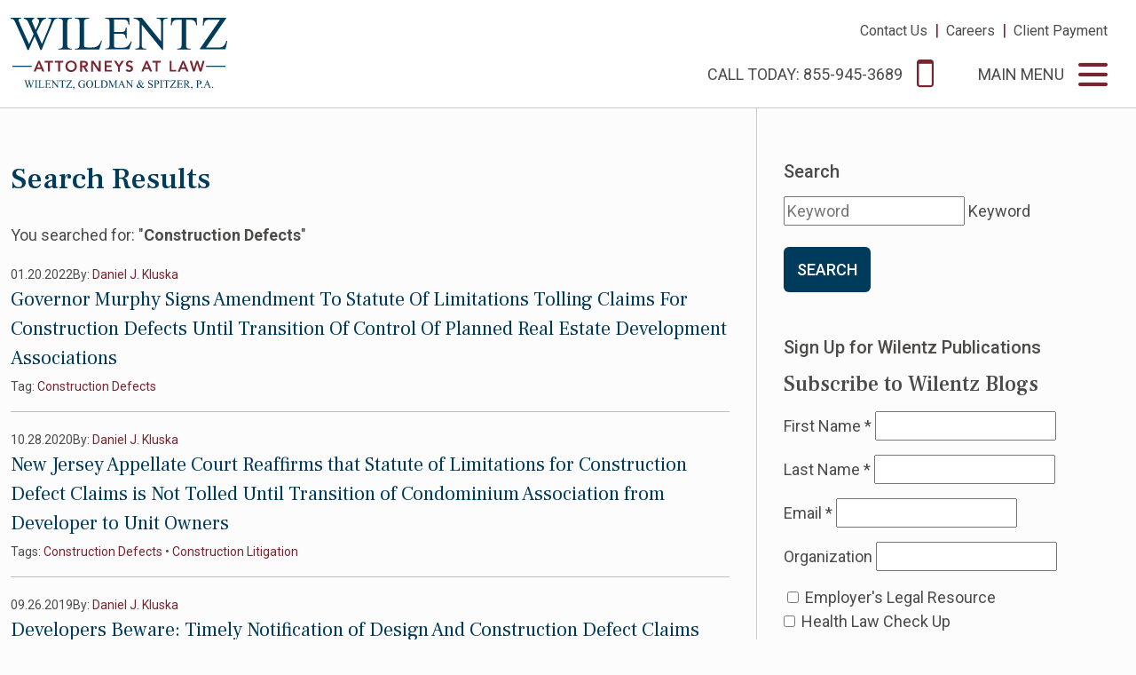

--- FILE ---
content_type: text/html; charset=UTF-8
request_url: https://www.wilentz.com/blog/search-results?tag=Construction+Defects
body_size: 8263
content:
<!DOCTYPE HTML>
<html lang="en">
<head>
<meta charset="utf-8">
<meta http-equiv="X-UA-Compatible" content="IE=Edge" />
<meta name="viewport" content="width=device-width, initial-scale=1" />
<title>Search Results | Wilentz, Goldman & Spitzer, P.A.</title>
<meta name="description" content="Wilentz, Goldman &amp; Spitzer is one of New Jersey&#039;s largest and most established law firms. Our lawyers proudly serve our clients in nearly every aspect of law." />
<link rel="canonical" href="https://www.wilentz.com/blog/search-results" />
<script src="https://ajax.googleapis.com/ajax/libs/jquery/3.7.1/jquery.min.js" nonce=""></script>
<script src="https://ajax.googleapis.com/ajax/libs/jqueryui/1.13.2/jquery-ui.min.js" nonce=""></script>
<link href="https://fonts.googleapis.com/css2?family=Frank+Ruhl+Libre:wght@400;500&family=Roboto:wght@300;400;500;700&display=swap" rel="stylesheet">
<link href="/assets/css/style.css?v=20250410" rel="stylesheet" />
<!-- Global site tag (gtag.js) - Google Ads: 787657323 -->
<script async src="https://www.googletagmanager.com/gtag/js?id=AW-787657323" nonce=""></script>
<script nonce="">
window.dataLayer = window.dataLayer || [];
function gtag(){dataLayer.push(arguments);}
gtag('js', new Date());
gtag('config', 'AW-787657323');
gtag('config', 'G-CN0HNKN95Y');
</script>
<script nonce="">
window.addEventListener('load',function(){
jQuery('a:contains("Schedule a Consultation")').click(function(){
gtag('event', 'conversion', {'send_to': 'AW-787657323/dYXTCJnR9LcBEOvkyvcC'});
});
jQuery('[href="tel:855-945-3689"]').click(function(){
gtag('event', 'conversion', {'send_to': 'AW-787657323/768FCJ252rcBEOvkyvcC'});
});
});
</script>
<link rel="shortcut icon" href="/favicon.ico">
<link rel="apple-touch-icon" sizes="180x180" href="https://static.wilentz.com/images/favicons/apple-touch-icon.png">
<link rel="icon" type="image/png" sizes="32x32" href="https://static.wilentz.com/images/favicons/favicon-32x32.png">
<link rel="icon" type="image/png" sizes="16x16" href="https://static.wilentz.com/images/favicons/favicon-16x16.png">
<link rel="manifest" href="https://static.wilentz.com/images/favicons/site.webmanifest">
<link rel="mask-icon" href="https://static.wilentz.com/images/favicons/safari-pinned-tab.svg" color="#003b5c">
<meta name="msvalidate.01" content="5B6F3CE1BFAB8280EAB7AA31A0CD0C9A" />
<meta name="msapplication-TileColor" content="#2b5797">
<meta name="msapplication-config" content="https://static.wilentz.com/images/favicons/browserconfig.xml">
<meta name="theme-color" content="#ffffff">
<meta property="og:url" content="https://www.wilentz.com/blog/search-results" />
<meta property="og:title" content="Search Results | Wilentz, Goldman & Spitzer, P.A." />
<meta property="og:description" content="Wilentz, Goldman &amp; Spitzer is one of New Jersey&#039;s largest and most established law firms. Our lawyers proudly serve our clients in nearly every aspect of law." />
<meta property="og:image" content="https://www.wilentz.com/images/og-logo.jpg" />
<script type='application/ld+json' nonce="">{"@context":"http:\/\/schema.org","@type":"WebSite","@id":"#website","url":"https:\/\/www.wilentz.com\/","name":"Wilentz, Goldman & Spitzer, P.A.","potentialAction":{"@type":"SearchAction","target":"https:\/\/www.wilentz.com\/?s={search_term_string}","query-input":"required name=search_term_string"}}</script>
<script type="application/ld+json" nonce="">
{
"@context": "http://schema.org/",
"@type": [
"Organization",
"LocalBusiness",
"LegalService"
],
"name": "Wilentz, Goldman & Spitzer, P.A.",
"alternateName": "Wilentz",
"logo": "https://www.wilentz.com/images/logo-2023.svg",
"url": "https://www.wilentz.com",
"openingHours": "Mo,Tu,We,Th,Fr,Sa,Su 09:00-17:00",
"image": "https://www.wilentz.com/images/logo.svg",
"address": {
"@type": "PostalAddress",
"addressLocality": "Woodbridge",
"addressRegion": "NJ",
"postalCode": "07095-0958",
"streetAddress": "90 Woodbridge Center Drive, Suite 900, Box 10 "
},
"hasMap": "https://www.google.com/maps/place/Wilentz,+Goldman+%26+Spitzer,+P.A./@40.5517927,-74.2998686,15z/data=!4m5!3m4!1s0x0:0x1dfed17a7ff7968b!8m2!3d40.5517927!4d-74.2998686",
"geo": {
"@type": "GeoCoordinates",
"latitude": "40.5517951",
"longitude": "-74.29981279999998"
},
"telephone": "855.945.3689",
"priceRange": "$$$",
"contactPoint": [{
"@type": "ContactPoint",
"telephone": "855.945.3689",
"contactType": "customer service"
}],
"mainEntityOfPage": {
"@type": "WebPage",
"@id": "www.wilentz.com"
},
"email": "contact@wilentz.com",
"description": "Wilentz Goldman & Spitzer is one of New Jersey's largest and most established law firms. Our lawyers proudly serve our clients in nearly every aspect of law.",
"sameAs": ["https://www.linkedin.com/company/57256/","https://www.facebook.com/WilentzLaw","https://twitter.com/WilentzLaw/","https://www.youtube.com/user/WGSFIRM","https://www.instagram.com/wilentzgoldmanspitzer/"]
}
</script>
<script type="application/ld+json" nonce="">
{
"@type": "BreadcrumbList",
"itemListElement": [{
"@type": "ListItem",
"position": 1,
"item": {
"@id": "https://www.wilentz.com/blog",
"name": "Blog and Alerts"
}
},{
"@type": "ListItem",
"position": 2,
"item": {
"@id": "https://www.wilentz.com/blog/search-results",
"name": "Search Results"
}
}]
}
</script>
</head>
<body>
<header class="fixed-top">
<div class="container-xxl">
<div class="row">
<div class="col-5">
<a href="/" class="navbar-brand"><img src="/images/layout/logo.svg" class="img-fluid"></a>
</div>
<div class="col-7 pe-adj">
<div class="tert-nav-container d-none d-md-block"><a href="/offices" class="tert">Contact Us</a> &nbsp;|&nbsp; <a href="/careers" class="tert">Careers</a>  &nbsp;|&nbsp; <a href="https://app.lawpaylink.com/home/payment/#/paymentPage/473f6ecc-48e6-4bb9-b299-01c6d94a0434" class="tert" target="_blank">Client Payment</a></div>
<div class="top-nav-container">
<a href="tel:855-945-3689" onclick="gtag('event','Call',{'event_category':'Main Phone','event_label':'Search Results'});" class="nav-top"><span class="nav-label d-none d-md-inline">Call Today: 855-945-3689</span><span class="nav-label d-md-none">Call</span> <span class="icon-phone"></span></a>
<button class="nav-top" id="toggler" type="button" data-bs-toggle="offcanvas" data-bs-target="#main-nav" aria-controls="main-nav">
<span class="nav-label d-none d-md-inline">Main Menu</span><span class="nav-label d-md-none">Menu</span> <span class="icon-bars"></span>
</button>
</div>
</div>
</div>
</div>
</header>
<div class="offcanvas offcanvas-end" tabindex="-1" id="main-nav" aria-labelledby="mnavLabel"><!-- do not put this inside the header element -->
<div class="offcanvas-header justify-content-end">
<button type="button" class="text-btn closer" data-bs-dismiss="offcanvas" aria-label="Close">
<span class="icon-close"></span>
</button>
</div>
<ul id="first" class="first-level">
<li><a href="#ocabout" data-bs-toggle="collapse" aria-expanded="false" class="nav-main subs collapsed">About</a>
<ul id="ocabout" class="collapse oc-second" data-bs-parent="#first">
<li><a href="/about/index" class="nav-sub">Overview</a></li>
<li><a href="/about/equal-opportunity" class="nav-sub">Equal Opportunity</a></li>
<li><a href="/about/history" class="nav-sub">History</a></li>
<li><a href="/about/news" class="nav-sub">News</a></li>
</ul>
</li>
<li><a href="/attorneys" class="nav-main">Attorneys</a>
</li>
<li><a href="/business" class="nav-main">Business Services</a>
</li>
<li><a href="/personal" class="nav-main">Personal Services</a>
</li>
<li><a href="#ocblog" data-bs-toggle="collapse" aria-expanded="false" class="nav-main subs collapsed">Blog and Alerts</a>
<ul id="ocblog" class="collapse oc-second" data-bs-parent="#first">
<li><a href="/blog/index" class="nav-sub">Recent Posts</a></li>
<li><a href="/blog/employment" class="nav-sub">Employer's Resource</a></li>
<li><a href="/blog/construction-law" class="nav-sub">Construction Law</a></li>
<li><a href="/blog/family-law" class="nav-sub">Family Law</a></li>
<li><a href="/blog/criminal-law" class="nav-sub">Criminal Law</a></li>
<li><a href="/blog/drug-and-device-injury" class="nav-sub">Drugs and Devices</a></li>
<li><a href="/blog/health-law" class="nav-sub">Health Law</a></li>
<li><a href="/blog/pharmacy-law" class="nav-sub">Pharmacy Law</a></li>
</ul>
</li>
<li><a href="/offices" class="nav-main">Contact Us</a>
</li>
<li><a href="/careers">Careers</a></li>
<li><a href="https://app.lawpaylink.com/home/payment/#/paymentPage/473f6ecc-48e6-4bb9-b299-01c6d94a0434" target="_blank">Client Payment</a></li>
<li>
<form class="main-search" method="get" action="/search-results">
<input type="text" id="search-query" class="search-query" name="query" title="Search Query" placeholder="Search" /><button type="submit" class="btn-srch"><span class="icon-search"></span></button>
</form>
</li>
</ul>
</div><style nonce="">
.search-signup p.eui-Groups {display:block !important;}
.search-signup input[type="checkbox"] {
margin-right: 6px;
display: inline-block;
}
.search-signup p.eui-Groups label {display:none;}
</style>
<main>
<div class="container-xxl">
<div class="row"><div class="col-md-8 border-end pt-8 pe-6 pb-7">
<h1 class="mb-6">Search Results</h1>
<p>You searched for: "<strong>Construction Defects</strong>"</p>
<ul class="blog-listing">
<li><span class="date">01.20.2022</span><span class="author d-inline">By:
<a href="/attorneys/daniel-j-kluska">Daniel J. Kluska</a></span>
<a href="/blog/construction-law/2022-01-20-governor-murphy-signs-amendment-to-statute-of-limitations-tolling-claims-for-construction-defects-until-transition-of-control-of-planned-real-estate-development-associations" class="title d-block">Governor Murphy Signs Amendment To Statute Of Limitations Tolling Claims For Construction Defects Until Transition Of Control Of Planned Real Estate Development Associations</a>
<span class="tags">Tag: <a href="/blog/search-results?tag=Construction+Defects">Construction Defects</a></span>
</li>
<li><span class="date">10.28.2020</span><span class="author d-inline">By:
<a href="/attorneys/daniel-j-kluska">Daniel J. Kluska</a></span>
<a href="/blog/construction-law/2020-10-28-new-jersey-appellate-court-reaffirms-that-statute-of-limitations-for-construction-defect-claims-is-not-tolled-until-transition-of-condominium-association-from-developer-to-unit-owners" class="title d-block">New Jersey Appellate Court Reaffirms that Statute of Limitations for Construction Defect Claims is Not Tolled Until Transition of Condominium Association from Developer to Unit Owners</a>
<span class="tags">Tags: <a href="/blog/search-results?tag=Construction+Defects">Construction Defects</a> &bull; <a href="/blog/search-results?tag=Construction+Litigation">Construction Litigation</a></span>
</li>
<li><span class="date">09.26.2019</span><span class="author d-inline">By:
<a href="/attorneys/daniel-j-kluska">Daniel J. Kluska</a></span>
<a href="/blog/construction-law/2019-09-26-developers-beware-timely-notification-of-design-and-construction-defect-claims-required-by-policies-and-state-law" class="title d-block">Developers Beware: Timely Notification of Design And Construction Defect Claims Required by Policies and State Law</a>
<span class="tags">Tags: <a href="/blog/search-results?tag=Insurance+Policy+For+Construction+Projects">Insurance Policy For Construction Projects</a> &bull; <a href="/blog/search-results?tag=New+Jersey+Supreme+Court">New Jersey Supreme Court</a> &bull; <a href="/blog/search-results?tag=Construction+Defects">Construction Defects</a></span>
</li>
<li><span class="date">06.20.2019</span><span class="author d-inline">By:
<a href="/attorneys/daniel-j-kluska">Daniel J. Kluska</a></span>
<a href="/blog/construction-law/2019-06-20-new-jersey-appellate-division-issues-homeowner-friendly-decision-expanding-damages-a-displaced-homeowner-may-recover" class="title d-block">New Jersey Appellate Division Issues Homeowner-Friendly Decision Expanding Damages A Displaced Homeowner May Recover</a>
<span class="tags">Tags: <a href="/blog/search-results?tag=Certain+Underwriters+at+Lloyds+Subscribing+to+Policy+PLH-0013397+v.+PSE%26G">Certain Underwriters at Lloyds Subscribing to Policy PLH-0013397 v. PSE&G</a> &bull; <a href="/blog/search-results?tag=Construction+Defects">Construction Defects</a></span>
</li>
<li><span class="date">05.16.2019</span><span class="author d-inline">By:
<a href="/attorneys/daniel-j-kluska">Daniel J. Kluska</a></span>
<a href="/blog/construction-law/2019-05-16-jury-awards-41-million-verdict-for-failure-to-warn-homeowner-of-dangerous-bicycle-path" class="title d-block">Jury Awards $41 Million Verdict For Failure To Warn Homeowner Of Dangerous Bicycle Path</a>
<span class="tags">Tags: <a href="/blog/search-results?tag=Schnurr+et+al.+v.+J.L.+Property+Owners+Association+Inc.+et+al.">Schnurr et al. v. J.L. Property Owners Association Inc. et al.</a> &bull; <a href="/blog/search-results?tag=Construction+Defects">Construction Defects</a></span>
</li>
<li><span class="date">04.09.2019</span><span class="author d-inline">By:
<a href="/attorneys/daniel-j-kluska">Daniel J. Kluska</a></span>
<a href="/blog/construction-law/2019-04-09-allocating-risks-associated-with-construction-defect-litigation-through-contractual-indemnification-and-additional-insured-requirements" class="title d-block">Allocating Risks Associated With Construction Defect Litigation Through Contractual Indemnification And Additional Insured Requirements</a>
<span class="tags">Tags: <a href="/blog/search-results?tag=Construction+Litigation">Construction Litigation</a> &bull; <a href="/blog/search-results?tag=Contractual+Indemnification">Contractual Indemnification</a> &bull; <a href="/blog/search-results?tag=Additional+Insured+Clause">Additional Insured Clause</a> &bull; <a href="/blog/search-results?tag=Construction+Defects">Construction Defects</a></span>
</li>
<li><span class="date">03.14.2019</span><span class="author d-inline">By:
<a href="/attorneys/daniel-j-kluska">Daniel J. Kluska</a></span>
<a href="/blog/construction-law/2019-03-14-in-transition-litigation-is-an-association-entitled-to-enhanced-damages-under-nj-predfda" class="title d-block">In Transition Litigation, Is An Association Entitled To Enhanced Damages Under NJ PREDFDA?  Unfortunately, It Depends On Which Judge You Ask. </a>
<span class="tags">Tags: <a href="/blog/search-results?tag=Planned+Real+Estate+Development+Full+Disclosure+Act">Planned Real Estate Development Full Disclosure Act</a> &bull; <a href="/blog/search-results?tag=Transition+Litigation">Transition Litigation</a> &bull; <a href="/blog/search-results?tag=Construction+Defects">Construction Defects</a></span>
</li>
</ul>
<!-- end empty query if -->
</div>
<div class="col-md-4 ps-6 pt-8 pb-7">
<div class="related">
<h3>Search</h3>
<form method="get" action="/blog/search-results">
<div class="form-floating">
<input id="section1" type="text" name="sectionQuery" class="form-control" title="Search Blog and Alerts" placeholder="Keyword" />
<label for="sectionq">Keyword</label>
</div>
<p class="mt-4"><button type="submit" class="btn btn-primary">Search</button></p>
</form>
</div><h3>Sign Up for Wilentz Publications</h3>
<style type="text/css" nonce="">
.default-form .required {color:red;display:none;}
.formClass label{float:left; width:12em;}
.formClass input[type=text]{width:25em;}
.formClass textarea{width:21.5em; height:8em;}
.red {color:red}
.d-none {display:none}
</style>
<script type="text/javascript" nonce="">
if(typeof jQuery == "undefined")
	document.write(unescape('%3Cscript nonce="" src="https://ajax.googleapis.com/ajax/libs/jquery/3.7.1/jquery.min.js"%3E%3C/script%3E'));
</script>
<script type="text/javascript" src="https://cdnjs.cloudflare.com/ajax/libs/jquery.form/4.3.0/jquery.form.min.js" nonce=""></script>

<script type="text/javascript" nonce="">
$(function() {
	$(document).off("submit",".default-form");
	$(document).on("submit",".default-form",function(e) {
		e.preventDefault();
		var FormEl = $(this);
		FormEl.find(".OutputMessage").text("submitting...");
		$(".default-form .required").hide();
		$(".eui-error").removeClass("eui-error");
		$(this).ajaxSubmit({
			dataType: "json",
			success: function(VR) {
				if( VR.IsValid ) {
					FormEl.find(".OutputMessage").text("");
					if( VR.NextGroup ) {
						$(".default-form-Groups").hide();
						$("#Group3310"+VR.NextGroup).show();
					}
					else {
						$(".default-form-Groups").hide();
						$("#default-form-ConfirmationText").removeClass("d-none");
						
						gtag('event','FormSubmission',{'event_category':'lead','event_label':'signup'});
					}
				} else {
					for(i in VR.InvalidFields) {
				    	$("#"+VR.InvalidFields[i]+"Required").show();
				    	$("#"+VR.InvalidFields[i]+"Required").parent().addClass("eui-error");
				    };
					if( VR.Message )
						FormEl.find(".OutputMessage").html(VR.Message);
					else
						FormEl.find(".OutputMessage").html("<span class=\"red\">please fill required fields</span>");
					var y = $(window).scrollTop();
					$(window).scrollTop(y+100);
				}
			}
		});
	});
	
});
</script>
<div id="Group33101" class="default-form-Groups">
<form action="/about/newsletter/subscribe/signup" method="post" class="default-form groupForm sidebar-search" >
<input type="hidden" name="Group" value="1" />
<input type="hidden" name="Submit" value="Submit" />
<div class="eui-LegendTitle">
<h2 class="mb-3">Subscribe to Wilentz Blogs</h2>
</div>
<p class="eui-FirstName">
<label for="FirstName">First Name <span class="eui-required">*</span></label>
<input type="text" name="FirstName" value="" placeholder="" title="First Name" id="FirstName"   />
<span id="FirstNameRequired" class="required">required</span>
</p>
<p class="eui-LastName">
<label for="LastName">Last Name <span class="eui-required">*</span></label>
<input type="text" name="LastName" value="" placeholder="" title="Last Name" id="LastName"   />
<span id="LastNameRequired" class="required">required</span>
</p>
<p class="eui-Email">
<label for="Email">Email <span class="eui-required">*</span></label>
<input type="text" name="Email" value="" placeholder="" title="Email" id="Email"   />
<span id="EmailRequired" class="required">required</span>
</p>
<p class="eui-Company">
<label for="Company">Organization</label>
<input type="text" name="Company" value="" placeholder="" title="Organization" id="Company"   />
</p>
<p class="eui-Groups">
<label for="Groups"> <span class="eui-required">*</span></label>
<input type="checkbox" name="Groups[]" value="employment"  title="Employer&#039;s Legal Resource" />Employer's Legal Resource<br/>
<input type="checkbox" name="Groups[]" value="health-law-check-up"  title="Health Law Check Up" />Health Law Check Up<br/>
<input type="checkbox" name="Groups[]" value="construction-law"  title="Construction Law News" />Construction Law News<br/>
<input type="checkbox" name="Groups[]" value="drug-and-device-injury"  title="Drug and Device Injury Legal Resource" />Drug and Device Injury Legal Resource<br/>
<input type="checkbox" name="Groups[]" value="family-law"  title="Family Law Briefs" />Family Law Briefs<br/>
<input type="checkbox" name="Groups[]" value="criminal-law"  title="New Jersey Criminal Law Resource" />New Jersey Criminal Law Resource<br/>
<input type="checkbox" name="Groups[]" value="pharmacy-law"  title="Pharmacy Law Resource" />Pharmacy Law Resource<br/>
<span id="GroupsRequired" class="required">required</span>
</p>
<div class="eui-reCaptcha">
<label for="reCaptcha"></label>
<script src="https://www.google.com/recaptcha/api.js" async defer nonce=""></script><div class="g-recaptcha" data-sitekey="6LcaJw4aAAAAAFcLRDxzZfYhuGCrAmfGg0bYa9Ye"></div></div>
<div class="eui-PrivacyPolicyLink">
<p>Please refer to our <a href="" class="privacy-link" data-toggle="modal" data-target="#priv">privacy policy</a> and disclaimer before subscribing.</p>
</div>
<p>
<input type="submit" value="Subscribe" class="btn btn-primary" /></p>
<p class="OutputMessage"></p>
</form>
</div>
<div id="default-form-ConfirmationText" class="d-none"><p>Thank you for your interest in Wilentz, Goldman & Spitzer P.A.’s legal blogs. You will receive an email sent to the address entered in order to confirm your subscription. Please watch for it and click the link to confirm your subscription.</p></div>
</div>
</div><!-- end row-->
</div><!-- end container -->
</main>
<footer class="pt-6">
<div class="container-xxl">
<nav class="bullet-nav text-uppercase text-center">
<a href="/about">About</a>
<a href="/attorneys">Attorneys</a>
<a href="/business">Business Services</a>
<a href="/personal">Personal Services</a>
<a href="/blog">Blog and Alerts</a>
<a href="/offices">Contact Us</a>
<a href="/careers">Careers</a>
<a href="https://app.lawpaylink.com/home/payment/#/paymentPage/473f6ecc-48e6-4bb9-b299-01c6d94a0434" target="_blank">Client Payment</a>
</nav>
<div class="d-xl-flex justify-content-center my-3 text-center">
<div class="d-block text-center">&copy; 2026 Wilentz, Goldman & Spitzer, P.A. All rights reserved.</div>
<nav class="ps-2 bullet-nav">
<a href="/privacy-policy" class="alt-link">Privacy Policy</a>
<a href="/credits" class="alt-link">Credits</a>
<a href="tel:855-945-3689" class="alt-link">855-945-3689</a>
</nav>
</div>
<div id="main-disclaimer" class="disclaimer">
The information on this website has been prepared by Wilentz, Goldman & Spitzer, P.A. for informational purposes only and is not legal advice or a solicitation to provide legal services.  Although we attempt to ensure that the information on this site is complete, accurate, and current as of the date of publication, we assume no responsibility for its completeness, accuracy, or timeliness.  The information on this site is not intended to create, and receipt of it does not constitute, a lawyer-client relationship.  Readers should not act upon this information without seeking professional legal counsel.  Do not send us information until you speak with one of our lawyers and get authorization to send information to us.  We do not owe any duty of confidentiality to any persons who send unsolicited email messages, mail, or facsimiles to our firm, lawyers, or other employees listed on this website without our advance and express authorization.  Our receipt of unsolicited information will not preclude us from representing any actual or potential adverse party.  Results achieved in prior matters are not meant to be a guarantee of success as the facts and legal circumstances vary from matter to matter.</div>
</div>
</footer>
<script src="https://cdn.jsdelivr.net/npm/bootstrap@5.3.1/dist/js/bootstrap.bundle.min.js" integrity="sha384-HwwvtgBNo3bZJJLYd8oVXjrBZt8cqVSpeBNS5n7C8IVInixGAoxmnlMuBnhbgrkm" crossorigin="anonymous" nonce=""></script>
<script src="/assets/js/plugins.js" nonce=""></script>
<script src="/assets/js/script.js" nonce=""></script>
<script type="text/javascript" nonce=""> _linkedin_partner_id = "2068681"; window._linkedin_data_partner_ids = window._linkedin_data_partner_ids || []; window._linkedin_data_partner_ids.push(_linkedin_partner_id); </script>
<script type="text/javascript" nonce=""> (function(){var s = document.getElementsByTagName("script")[0]; var b = document.createElement("script"); b.type = "text/javascript";b.async = true; b.src = "https://snap.licdn.com/li.lms-analytics/insight.min.js"; s.parentNode.insertBefore(b, s);})(); </script> <noscript> <img height="1" width="1" style="display:none;" alt="" src="https://px.ads.linkedin.com/collect/?pid=2068681&fmt=gif" /> </noscript>
<script src="https://cdn.userway.org/widget.js" data-account="Eo1zr8wEZT" nonce=""></script>
</body>
</html>

--- FILE ---
content_type: text/html; charset=utf-8
request_url: https://www.google.com/recaptcha/api2/anchor?ar=1&k=6LcaJw4aAAAAAFcLRDxzZfYhuGCrAmfGg0bYa9Ye&co=aHR0cHM6Ly93d3cud2lsZW50ei5jb206NDQz&hl=en&v=N67nZn4AqZkNcbeMu4prBgzg&size=normal&anchor-ms=20000&execute-ms=30000&cb=k8kji8eu6cg
body_size: 49381
content:
<!DOCTYPE HTML><html dir="ltr" lang="en"><head><meta http-equiv="Content-Type" content="text/html; charset=UTF-8">
<meta http-equiv="X-UA-Compatible" content="IE=edge">
<title>reCAPTCHA</title>
<style type="text/css">
/* cyrillic-ext */
@font-face {
  font-family: 'Roboto';
  font-style: normal;
  font-weight: 400;
  font-stretch: 100%;
  src: url(//fonts.gstatic.com/s/roboto/v48/KFO7CnqEu92Fr1ME7kSn66aGLdTylUAMa3GUBHMdazTgWw.woff2) format('woff2');
  unicode-range: U+0460-052F, U+1C80-1C8A, U+20B4, U+2DE0-2DFF, U+A640-A69F, U+FE2E-FE2F;
}
/* cyrillic */
@font-face {
  font-family: 'Roboto';
  font-style: normal;
  font-weight: 400;
  font-stretch: 100%;
  src: url(//fonts.gstatic.com/s/roboto/v48/KFO7CnqEu92Fr1ME7kSn66aGLdTylUAMa3iUBHMdazTgWw.woff2) format('woff2');
  unicode-range: U+0301, U+0400-045F, U+0490-0491, U+04B0-04B1, U+2116;
}
/* greek-ext */
@font-face {
  font-family: 'Roboto';
  font-style: normal;
  font-weight: 400;
  font-stretch: 100%;
  src: url(//fonts.gstatic.com/s/roboto/v48/KFO7CnqEu92Fr1ME7kSn66aGLdTylUAMa3CUBHMdazTgWw.woff2) format('woff2');
  unicode-range: U+1F00-1FFF;
}
/* greek */
@font-face {
  font-family: 'Roboto';
  font-style: normal;
  font-weight: 400;
  font-stretch: 100%;
  src: url(//fonts.gstatic.com/s/roboto/v48/KFO7CnqEu92Fr1ME7kSn66aGLdTylUAMa3-UBHMdazTgWw.woff2) format('woff2');
  unicode-range: U+0370-0377, U+037A-037F, U+0384-038A, U+038C, U+038E-03A1, U+03A3-03FF;
}
/* math */
@font-face {
  font-family: 'Roboto';
  font-style: normal;
  font-weight: 400;
  font-stretch: 100%;
  src: url(//fonts.gstatic.com/s/roboto/v48/KFO7CnqEu92Fr1ME7kSn66aGLdTylUAMawCUBHMdazTgWw.woff2) format('woff2');
  unicode-range: U+0302-0303, U+0305, U+0307-0308, U+0310, U+0312, U+0315, U+031A, U+0326-0327, U+032C, U+032F-0330, U+0332-0333, U+0338, U+033A, U+0346, U+034D, U+0391-03A1, U+03A3-03A9, U+03B1-03C9, U+03D1, U+03D5-03D6, U+03F0-03F1, U+03F4-03F5, U+2016-2017, U+2034-2038, U+203C, U+2040, U+2043, U+2047, U+2050, U+2057, U+205F, U+2070-2071, U+2074-208E, U+2090-209C, U+20D0-20DC, U+20E1, U+20E5-20EF, U+2100-2112, U+2114-2115, U+2117-2121, U+2123-214F, U+2190, U+2192, U+2194-21AE, U+21B0-21E5, U+21F1-21F2, U+21F4-2211, U+2213-2214, U+2216-22FF, U+2308-230B, U+2310, U+2319, U+231C-2321, U+2336-237A, U+237C, U+2395, U+239B-23B7, U+23D0, U+23DC-23E1, U+2474-2475, U+25AF, U+25B3, U+25B7, U+25BD, U+25C1, U+25CA, U+25CC, U+25FB, U+266D-266F, U+27C0-27FF, U+2900-2AFF, U+2B0E-2B11, U+2B30-2B4C, U+2BFE, U+3030, U+FF5B, U+FF5D, U+1D400-1D7FF, U+1EE00-1EEFF;
}
/* symbols */
@font-face {
  font-family: 'Roboto';
  font-style: normal;
  font-weight: 400;
  font-stretch: 100%;
  src: url(//fonts.gstatic.com/s/roboto/v48/KFO7CnqEu92Fr1ME7kSn66aGLdTylUAMaxKUBHMdazTgWw.woff2) format('woff2');
  unicode-range: U+0001-000C, U+000E-001F, U+007F-009F, U+20DD-20E0, U+20E2-20E4, U+2150-218F, U+2190, U+2192, U+2194-2199, U+21AF, U+21E6-21F0, U+21F3, U+2218-2219, U+2299, U+22C4-22C6, U+2300-243F, U+2440-244A, U+2460-24FF, U+25A0-27BF, U+2800-28FF, U+2921-2922, U+2981, U+29BF, U+29EB, U+2B00-2BFF, U+4DC0-4DFF, U+FFF9-FFFB, U+10140-1018E, U+10190-1019C, U+101A0, U+101D0-101FD, U+102E0-102FB, U+10E60-10E7E, U+1D2C0-1D2D3, U+1D2E0-1D37F, U+1F000-1F0FF, U+1F100-1F1AD, U+1F1E6-1F1FF, U+1F30D-1F30F, U+1F315, U+1F31C, U+1F31E, U+1F320-1F32C, U+1F336, U+1F378, U+1F37D, U+1F382, U+1F393-1F39F, U+1F3A7-1F3A8, U+1F3AC-1F3AF, U+1F3C2, U+1F3C4-1F3C6, U+1F3CA-1F3CE, U+1F3D4-1F3E0, U+1F3ED, U+1F3F1-1F3F3, U+1F3F5-1F3F7, U+1F408, U+1F415, U+1F41F, U+1F426, U+1F43F, U+1F441-1F442, U+1F444, U+1F446-1F449, U+1F44C-1F44E, U+1F453, U+1F46A, U+1F47D, U+1F4A3, U+1F4B0, U+1F4B3, U+1F4B9, U+1F4BB, U+1F4BF, U+1F4C8-1F4CB, U+1F4D6, U+1F4DA, U+1F4DF, U+1F4E3-1F4E6, U+1F4EA-1F4ED, U+1F4F7, U+1F4F9-1F4FB, U+1F4FD-1F4FE, U+1F503, U+1F507-1F50B, U+1F50D, U+1F512-1F513, U+1F53E-1F54A, U+1F54F-1F5FA, U+1F610, U+1F650-1F67F, U+1F687, U+1F68D, U+1F691, U+1F694, U+1F698, U+1F6AD, U+1F6B2, U+1F6B9-1F6BA, U+1F6BC, U+1F6C6-1F6CF, U+1F6D3-1F6D7, U+1F6E0-1F6EA, U+1F6F0-1F6F3, U+1F6F7-1F6FC, U+1F700-1F7FF, U+1F800-1F80B, U+1F810-1F847, U+1F850-1F859, U+1F860-1F887, U+1F890-1F8AD, U+1F8B0-1F8BB, U+1F8C0-1F8C1, U+1F900-1F90B, U+1F93B, U+1F946, U+1F984, U+1F996, U+1F9E9, U+1FA00-1FA6F, U+1FA70-1FA7C, U+1FA80-1FA89, U+1FA8F-1FAC6, U+1FACE-1FADC, U+1FADF-1FAE9, U+1FAF0-1FAF8, U+1FB00-1FBFF;
}
/* vietnamese */
@font-face {
  font-family: 'Roboto';
  font-style: normal;
  font-weight: 400;
  font-stretch: 100%;
  src: url(//fonts.gstatic.com/s/roboto/v48/KFO7CnqEu92Fr1ME7kSn66aGLdTylUAMa3OUBHMdazTgWw.woff2) format('woff2');
  unicode-range: U+0102-0103, U+0110-0111, U+0128-0129, U+0168-0169, U+01A0-01A1, U+01AF-01B0, U+0300-0301, U+0303-0304, U+0308-0309, U+0323, U+0329, U+1EA0-1EF9, U+20AB;
}
/* latin-ext */
@font-face {
  font-family: 'Roboto';
  font-style: normal;
  font-weight: 400;
  font-stretch: 100%;
  src: url(//fonts.gstatic.com/s/roboto/v48/KFO7CnqEu92Fr1ME7kSn66aGLdTylUAMa3KUBHMdazTgWw.woff2) format('woff2');
  unicode-range: U+0100-02BA, U+02BD-02C5, U+02C7-02CC, U+02CE-02D7, U+02DD-02FF, U+0304, U+0308, U+0329, U+1D00-1DBF, U+1E00-1E9F, U+1EF2-1EFF, U+2020, U+20A0-20AB, U+20AD-20C0, U+2113, U+2C60-2C7F, U+A720-A7FF;
}
/* latin */
@font-face {
  font-family: 'Roboto';
  font-style: normal;
  font-weight: 400;
  font-stretch: 100%;
  src: url(//fonts.gstatic.com/s/roboto/v48/KFO7CnqEu92Fr1ME7kSn66aGLdTylUAMa3yUBHMdazQ.woff2) format('woff2');
  unicode-range: U+0000-00FF, U+0131, U+0152-0153, U+02BB-02BC, U+02C6, U+02DA, U+02DC, U+0304, U+0308, U+0329, U+2000-206F, U+20AC, U+2122, U+2191, U+2193, U+2212, U+2215, U+FEFF, U+FFFD;
}
/* cyrillic-ext */
@font-face {
  font-family: 'Roboto';
  font-style: normal;
  font-weight: 500;
  font-stretch: 100%;
  src: url(//fonts.gstatic.com/s/roboto/v48/KFO7CnqEu92Fr1ME7kSn66aGLdTylUAMa3GUBHMdazTgWw.woff2) format('woff2');
  unicode-range: U+0460-052F, U+1C80-1C8A, U+20B4, U+2DE0-2DFF, U+A640-A69F, U+FE2E-FE2F;
}
/* cyrillic */
@font-face {
  font-family: 'Roboto';
  font-style: normal;
  font-weight: 500;
  font-stretch: 100%;
  src: url(//fonts.gstatic.com/s/roboto/v48/KFO7CnqEu92Fr1ME7kSn66aGLdTylUAMa3iUBHMdazTgWw.woff2) format('woff2');
  unicode-range: U+0301, U+0400-045F, U+0490-0491, U+04B0-04B1, U+2116;
}
/* greek-ext */
@font-face {
  font-family: 'Roboto';
  font-style: normal;
  font-weight: 500;
  font-stretch: 100%;
  src: url(//fonts.gstatic.com/s/roboto/v48/KFO7CnqEu92Fr1ME7kSn66aGLdTylUAMa3CUBHMdazTgWw.woff2) format('woff2');
  unicode-range: U+1F00-1FFF;
}
/* greek */
@font-face {
  font-family: 'Roboto';
  font-style: normal;
  font-weight: 500;
  font-stretch: 100%;
  src: url(//fonts.gstatic.com/s/roboto/v48/KFO7CnqEu92Fr1ME7kSn66aGLdTylUAMa3-UBHMdazTgWw.woff2) format('woff2');
  unicode-range: U+0370-0377, U+037A-037F, U+0384-038A, U+038C, U+038E-03A1, U+03A3-03FF;
}
/* math */
@font-face {
  font-family: 'Roboto';
  font-style: normal;
  font-weight: 500;
  font-stretch: 100%;
  src: url(//fonts.gstatic.com/s/roboto/v48/KFO7CnqEu92Fr1ME7kSn66aGLdTylUAMawCUBHMdazTgWw.woff2) format('woff2');
  unicode-range: U+0302-0303, U+0305, U+0307-0308, U+0310, U+0312, U+0315, U+031A, U+0326-0327, U+032C, U+032F-0330, U+0332-0333, U+0338, U+033A, U+0346, U+034D, U+0391-03A1, U+03A3-03A9, U+03B1-03C9, U+03D1, U+03D5-03D6, U+03F0-03F1, U+03F4-03F5, U+2016-2017, U+2034-2038, U+203C, U+2040, U+2043, U+2047, U+2050, U+2057, U+205F, U+2070-2071, U+2074-208E, U+2090-209C, U+20D0-20DC, U+20E1, U+20E5-20EF, U+2100-2112, U+2114-2115, U+2117-2121, U+2123-214F, U+2190, U+2192, U+2194-21AE, U+21B0-21E5, U+21F1-21F2, U+21F4-2211, U+2213-2214, U+2216-22FF, U+2308-230B, U+2310, U+2319, U+231C-2321, U+2336-237A, U+237C, U+2395, U+239B-23B7, U+23D0, U+23DC-23E1, U+2474-2475, U+25AF, U+25B3, U+25B7, U+25BD, U+25C1, U+25CA, U+25CC, U+25FB, U+266D-266F, U+27C0-27FF, U+2900-2AFF, U+2B0E-2B11, U+2B30-2B4C, U+2BFE, U+3030, U+FF5B, U+FF5D, U+1D400-1D7FF, U+1EE00-1EEFF;
}
/* symbols */
@font-face {
  font-family: 'Roboto';
  font-style: normal;
  font-weight: 500;
  font-stretch: 100%;
  src: url(//fonts.gstatic.com/s/roboto/v48/KFO7CnqEu92Fr1ME7kSn66aGLdTylUAMaxKUBHMdazTgWw.woff2) format('woff2');
  unicode-range: U+0001-000C, U+000E-001F, U+007F-009F, U+20DD-20E0, U+20E2-20E4, U+2150-218F, U+2190, U+2192, U+2194-2199, U+21AF, U+21E6-21F0, U+21F3, U+2218-2219, U+2299, U+22C4-22C6, U+2300-243F, U+2440-244A, U+2460-24FF, U+25A0-27BF, U+2800-28FF, U+2921-2922, U+2981, U+29BF, U+29EB, U+2B00-2BFF, U+4DC0-4DFF, U+FFF9-FFFB, U+10140-1018E, U+10190-1019C, U+101A0, U+101D0-101FD, U+102E0-102FB, U+10E60-10E7E, U+1D2C0-1D2D3, U+1D2E0-1D37F, U+1F000-1F0FF, U+1F100-1F1AD, U+1F1E6-1F1FF, U+1F30D-1F30F, U+1F315, U+1F31C, U+1F31E, U+1F320-1F32C, U+1F336, U+1F378, U+1F37D, U+1F382, U+1F393-1F39F, U+1F3A7-1F3A8, U+1F3AC-1F3AF, U+1F3C2, U+1F3C4-1F3C6, U+1F3CA-1F3CE, U+1F3D4-1F3E0, U+1F3ED, U+1F3F1-1F3F3, U+1F3F5-1F3F7, U+1F408, U+1F415, U+1F41F, U+1F426, U+1F43F, U+1F441-1F442, U+1F444, U+1F446-1F449, U+1F44C-1F44E, U+1F453, U+1F46A, U+1F47D, U+1F4A3, U+1F4B0, U+1F4B3, U+1F4B9, U+1F4BB, U+1F4BF, U+1F4C8-1F4CB, U+1F4D6, U+1F4DA, U+1F4DF, U+1F4E3-1F4E6, U+1F4EA-1F4ED, U+1F4F7, U+1F4F9-1F4FB, U+1F4FD-1F4FE, U+1F503, U+1F507-1F50B, U+1F50D, U+1F512-1F513, U+1F53E-1F54A, U+1F54F-1F5FA, U+1F610, U+1F650-1F67F, U+1F687, U+1F68D, U+1F691, U+1F694, U+1F698, U+1F6AD, U+1F6B2, U+1F6B9-1F6BA, U+1F6BC, U+1F6C6-1F6CF, U+1F6D3-1F6D7, U+1F6E0-1F6EA, U+1F6F0-1F6F3, U+1F6F7-1F6FC, U+1F700-1F7FF, U+1F800-1F80B, U+1F810-1F847, U+1F850-1F859, U+1F860-1F887, U+1F890-1F8AD, U+1F8B0-1F8BB, U+1F8C0-1F8C1, U+1F900-1F90B, U+1F93B, U+1F946, U+1F984, U+1F996, U+1F9E9, U+1FA00-1FA6F, U+1FA70-1FA7C, U+1FA80-1FA89, U+1FA8F-1FAC6, U+1FACE-1FADC, U+1FADF-1FAE9, U+1FAF0-1FAF8, U+1FB00-1FBFF;
}
/* vietnamese */
@font-face {
  font-family: 'Roboto';
  font-style: normal;
  font-weight: 500;
  font-stretch: 100%;
  src: url(//fonts.gstatic.com/s/roboto/v48/KFO7CnqEu92Fr1ME7kSn66aGLdTylUAMa3OUBHMdazTgWw.woff2) format('woff2');
  unicode-range: U+0102-0103, U+0110-0111, U+0128-0129, U+0168-0169, U+01A0-01A1, U+01AF-01B0, U+0300-0301, U+0303-0304, U+0308-0309, U+0323, U+0329, U+1EA0-1EF9, U+20AB;
}
/* latin-ext */
@font-face {
  font-family: 'Roboto';
  font-style: normal;
  font-weight: 500;
  font-stretch: 100%;
  src: url(//fonts.gstatic.com/s/roboto/v48/KFO7CnqEu92Fr1ME7kSn66aGLdTylUAMa3KUBHMdazTgWw.woff2) format('woff2');
  unicode-range: U+0100-02BA, U+02BD-02C5, U+02C7-02CC, U+02CE-02D7, U+02DD-02FF, U+0304, U+0308, U+0329, U+1D00-1DBF, U+1E00-1E9F, U+1EF2-1EFF, U+2020, U+20A0-20AB, U+20AD-20C0, U+2113, U+2C60-2C7F, U+A720-A7FF;
}
/* latin */
@font-face {
  font-family: 'Roboto';
  font-style: normal;
  font-weight: 500;
  font-stretch: 100%;
  src: url(//fonts.gstatic.com/s/roboto/v48/KFO7CnqEu92Fr1ME7kSn66aGLdTylUAMa3yUBHMdazQ.woff2) format('woff2');
  unicode-range: U+0000-00FF, U+0131, U+0152-0153, U+02BB-02BC, U+02C6, U+02DA, U+02DC, U+0304, U+0308, U+0329, U+2000-206F, U+20AC, U+2122, U+2191, U+2193, U+2212, U+2215, U+FEFF, U+FFFD;
}
/* cyrillic-ext */
@font-face {
  font-family: 'Roboto';
  font-style: normal;
  font-weight: 900;
  font-stretch: 100%;
  src: url(//fonts.gstatic.com/s/roboto/v48/KFO7CnqEu92Fr1ME7kSn66aGLdTylUAMa3GUBHMdazTgWw.woff2) format('woff2');
  unicode-range: U+0460-052F, U+1C80-1C8A, U+20B4, U+2DE0-2DFF, U+A640-A69F, U+FE2E-FE2F;
}
/* cyrillic */
@font-face {
  font-family: 'Roboto';
  font-style: normal;
  font-weight: 900;
  font-stretch: 100%;
  src: url(//fonts.gstatic.com/s/roboto/v48/KFO7CnqEu92Fr1ME7kSn66aGLdTylUAMa3iUBHMdazTgWw.woff2) format('woff2');
  unicode-range: U+0301, U+0400-045F, U+0490-0491, U+04B0-04B1, U+2116;
}
/* greek-ext */
@font-face {
  font-family: 'Roboto';
  font-style: normal;
  font-weight: 900;
  font-stretch: 100%;
  src: url(//fonts.gstatic.com/s/roboto/v48/KFO7CnqEu92Fr1ME7kSn66aGLdTylUAMa3CUBHMdazTgWw.woff2) format('woff2');
  unicode-range: U+1F00-1FFF;
}
/* greek */
@font-face {
  font-family: 'Roboto';
  font-style: normal;
  font-weight: 900;
  font-stretch: 100%;
  src: url(//fonts.gstatic.com/s/roboto/v48/KFO7CnqEu92Fr1ME7kSn66aGLdTylUAMa3-UBHMdazTgWw.woff2) format('woff2');
  unicode-range: U+0370-0377, U+037A-037F, U+0384-038A, U+038C, U+038E-03A1, U+03A3-03FF;
}
/* math */
@font-face {
  font-family: 'Roboto';
  font-style: normal;
  font-weight: 900;
  font-stretch: 100%;
  src: url(//fonts.gstatic.com/s/roboto/v48/KFO7CnqEu92Fr1ME7kSn66aGLdTylUAMawCUBHMdazTgWw.woff2) format('woff2');
  unicode-range: U+0302-0303, U+0305, U+0307-0308, U+0310, U+0312, U+0315, U+031A, U+0326-0327, U+032C, U+032F-0330, U+0332-0333, U+0338, U+033A, U+0346, U+034D, U+0391-03A1, U+03A3-03A9, U+03B1-03C9, U+03D1, U+03D5-03D6, U+03F0-03F1, U+03F4-03F5, U+2016-2017, U+2034-2038, U+203C, U+2040, U+2043, U+2047, U+2050, U+2057, U+205F, U+2070-2071, U+2074-208E, U+2090-209C, U+20D0-20DC, U+20E1, U+20E5-20EF, U+2100-2112, U+2114-2115, U+2117-2121, U+2123-214F, U+2190, U+2192, U+2194-21AE, U+21B0-21E5, U+21F1-21F2, U+21F4-2211, U+2213-2214, U+2216-22FF, U+2308-230B, U+2310, U+2319, U+231C-2321, U+2336-237A, U+237C, U+2395, U+239B-23B7, U+23D0, U+23DC-23E1, U+2474-2475, U+25AF, U+25B3, U+25B7, U+25BD, U+25C1, U+25CA, U+25CC, U+25FB, U+266D-266F, U+27C0-27FF, U+2900-2AFF, U+2B0E-2B11, U+2B30-2B4C, U+2BFE, U+3030, U+FF5B, U+FF5D, U+1D400-1D7FF, U+1EE00-1EEFF;
}
/* symbols */
@font-face {
  font-family: 'Roboto';
  font-style: normal;
  font-weight: 900;
  font-stretch: 100%;
  src: url(//fonts.gstatic.com/s/roboto/v48/KFO7CnqEu92Fr1ME7kSn66aGLdTylUAMaxKUBHMdazTgWw.woff2) format('woff2');
  unicode-range: U+0001-000C, U+000E-001F, U+007F-009F, U+20DD-20E0, U+20E2-20E4, U+2150-218F, U+2190, U+2192, U+2194-2199, U+21AF, U+21E6-21F0, U+21F3, U+2218-2219, U+2299, U+22C4-22C6, U+2300-243F, U+2440-244A, U+2460-24FF, U+25A0-27BF, U+2800-28FF, U+2921-2922, U+2981, U+29BF, U+29EB, U+2B00-2BFF, U+4DC0-4DFF, U+FFF9-FFFB, U+10140-1018E, U+10190-1019C, U+101A0, U+101D0-101FD, U+102E0-102FB, U+10E60-10E7E, U+1D2C0-1D2D3, U+1D2E0-1D37F, U+1F000-1F0FF, U+1F100-1F1AD, U+1F1E6-1F1FF, U+1F30D-1F30F, U+1F315, U+1F31C, U+1F31E, U+1F320-1F32C, U+1F336, U+1F378, U+1F37D, U+1F382, U+1F393-1F39F, U+1F3A7-1F3A8, U+1F3AC-1F3AF, U+1F3C2, U+1F3C4-1F3C6, U+1F3CA-1F3CE, U+1F3D4-1F3E0, U+1F3ED, U+1F3F1-1F3F3, U+1F3F5-1F3F7, U+1F408, U+1F415, U+1F41F, U+1F426, U+1F43F, U+1F441-1F442, U+1F444, U+1F446-1F449, U+1F44C-1F44E, U+1F453, U+1F46A, U+1F47D, U+1F4A3, U+1F4B0, U+1F4B3, U+1F4B9, U+1F4BB, U+1F4BF, U+1F4C8-1F4CB, U+1F4D6, U+1F4DA, U+1F4DF, U+1F4E3-1F4E6, U+1F4EA-1F4ED, U+1F4F7, U+1F4F9-1F4FB, U+1F4FD-1F4FE, U+1F503, U+1F507-1F50B, U+1F50D, U+1F512-1F513, U+1F53E-1F54A, U+1F54F-1F5FA, U+1F610, U+1F650-1F67F, U+1F687, U+1F68D, U+1F691, U+1F694, U+1F698, U+1F6AD, U+1F6B2, U+1F6B9-1F6BA, U+1F6BC, U+1F6C6-1F6CF, U+1F6D3-1F6D7, U+1F6E0-1F6EA, U+1F6F0-1F6F3, U+1F6F7-1F6FC, U+1F700-1F7FF, U+1F800-1F80B, U+1F810-1F847, U+1F850-1F859, U+1F860-1F887, U+1F890-1F8AD, U+1F8B0-1F8BB, U+1F8C0-1F8C1, U+1F900-1F90B, U+1F93B, U+1F946, U+1F984, U+1F996, U+1F9E9, U+1FA00-1FA6F, U+1FA70-1FA7C, U+1FA80-1FA89, U+1FA8F-1FAC6, U+1FACE-1FADC, U+1FADF-1FAE9, U+1FAF0-1FAF8, U+1FB00-1FBFF;
}
/* vietnamese */
@font-face {
  font-family: 'Roboto';
  font-style: normal;
  font-weight: 900;
  font-stretch: 100%;
  src: url(//fonts.gstatic.com/s/roboto/v48/KFO7CnqEu92Fr1ME7kSn66aGLdTylUAMa3OUBHMdazTgWw.woff2) format('woff2');
  unicode-range: U+0102-0103, U+0110-0111, U+0128-0129, U+0168-0169, U+01A0-01A1, U+01AF-01B0, U+0300-0301, U+0303-0304, U+0308-0309, U+0323, U+0329, U+1EA0-1EF9, U+20AB;
}
/* latin-ext */
@font-face {
  font-family: 'Roboto';
  font-style: normal;
  font-weight: 900;
  font-stretch: 100%;
  src: url(//fonts.gstatic.com/s/roboto/v48/KFO7CnqEu92Fr1ME7kSn66aGLdTylUAMa3KUBHMdazTgWw.woff2) format('woff2');
  unicode-range: U+0100-02BA, U+02BD-02C5, U+02C7-02CC, U+02CE-02D7, U+02DD-02FF, U+0304, U+0308, U+0329, U+1D00-1DBF, U+1E00-1E9F, U+1EF2-1EFF, U+2020, U+20A0-20AB, U+20AD-20C0, U+2113, U+2C60-2C7F, U+A720-A7FF;
}
/* latin */
@font-face {
  font-family: 'Roboto';
  font-style: normal;
  font-weight: 900;
  font-stretch: 100%;
  src: url(//fonts.gstatic.com/s/roboto/v48/KFO7CnqEu92Fr1ME7kSn66aGLdTylUAMa3yUBHMdazQ.woff2) format('woff2');
  unicode-range: U+0000-00FF, U+0131, U+0152-0153, U+02BB-02BC, U+02C6, U+02DA, U+02DC, U+0304, U+0308, U+0329, U+2000-206F, U+20AC, U+2122, U+2191, U+2193, U+2212, U+2215, U+FEFF, U+FFFD;
}

</style>
<link rel="stylesheet" type="text/css" href="https://www.gstatic.com/recaptcha/releases/N67nZn4AqZkNcbeMu4prBgzg/styles__ltr.css">
<script nonce="K1UooDcVK8cUNX9RPOJTHw" type="text/javascript">window['__recaptcha_api'] = 'https://www.google.com/recaptcha/api2/';</script>
<script type="text/javascript" src="https://www.gstatic.com/recaptcha/releases/N67nZn4AqZkNcbeMu4prBgzg/recaptcha__en.js" nonce="K1UooDcVK8cUNX9RPOJTHw">
      
    </script></head>
<body><div id="rc-anchor-alert" class="rc-anchor-alert"></div>
<input type="hidden" id="recaptcha-token" value="[base64]">
<script type="text/javascript" nonce="K1UooDcVK8cUNX9RPOJTHw">
      recaptcha.anchor.Main.init("[\x22ainput\x22,[\x22bgdata\x22,\x22\x22,\[base64]/[base64]/MjU1Ong/[base64]/[base64]/[base64]/[base64]/[base64]/[base64]/[base64]/[base64]/[base64]/[base64]/[base64]/[base64]/[base64]/[base64]/[base64]\\u003d\x22,\[base64]\\u003d\x22,\x22Zgliw6ZELmHCm8O1BcOHwqzDucK6w5/Doykow5vCs8KrwqgLw6jCrjjCm8OIwrHCgMKDwqc1ISXCsEhIasOuesKaaMKCMcOOXsO7w7tAEAXDssKGbMOWZCt3A8K1w5wLw63CmcKawqcww67Ds8O7w7/DnU1sQxxKVDxyAS7Dl8Oew5rCrcO8UDxEABPCjsKGKkppw75ZSGJYw7QvQy9YF8Ktw7/CogUJaMOmT8OhY8K2w5hhw7PDrSpAw5vDpsOGccKWFcKECcO/[base64]/CuT0qwrNfwqDDrFZ6wrMgIg1Ew7cEwoTDhcKww6HDgzBmwqg2CcKAw4glBsKiwoLCtcKyacKdw4QxWGYEw7DDtsOhZQ7Dj8KPw7pIw6nDp1wIwqFpf8K9wqLCh8KPOcKWPiHCgQVYQU7CgsKvH3rDiWzDh8K6wq/Di8Oxw6IfeRLCkWHCnU4Hwq9EX8KZB8K3FV7Dv8K3wqgawqZfTlXCo3HCicK8GyZoAQwWAE3ClMK6wo45w5rCncKpwpwgDQ0zP2MsY8O1BsOSw515TMKaw7kYwpVbw7nDiSfDugrCgsKHbX0sw4zChTdYw6/[base64]/wpcnQGRhw64Qwq7CqMOiw71zB8KGcMODDMKiE1fChXLDuwMtw7LCnMOzbgMUQmrDozggL07CusKYT1fDijnDlXvCqGoNw75gbD/Cs8ODWcKNw7PCpMK1w5XCgmU/JMKYVyHDocKew5/CjyHCjzrClsOyVcO9VcKNw51xwr/[base64]/CjHZRdcKQR8OjN8OSw43DosKGInQJw4/CtcOJwpMQRjlOdFfCpwR6w7DDn8KJdkfCiEZfDA7DlXrDuMKvBx1aNV7DvlFxw683wr7CqMOowrvDmkLDhMK2AMOJw4rChBE5wpfCqkzDl3UQaX3DoSN+wqs9MMOXw6MEw5Jgwpdnw6wOw4Z+JsK9w44/[base64]/DhMOrw54QwrYNwqbDmsKew7fDlyxiw6gzX8KOworDqMOqwo/CqyxmY8KYQcKkw7k3IALDpMOlwpdMJsKoYcK0BGHDssO4w45+GRNNWTvDmxDDmMKPZRfDqgcrw7zDkQXCjArDkcKLURHDgELDsMOfa31BwpMFw75AbsKUewALw5zCuHfCvcKpOUvClk/[base64]/Dr0zCpGdpaMOUcCHDjwV/[base64]/[base64]/DusOiw5vCukAgw6JSZUlIw6dBenEYJXzDs8OTLUDCrmnChxTDlcOdFhTCvsKgH2vCgmHCuCJrfcORw7LDqG7Dng03G23Cs0LDtcKcw6AcJnNVdcOpZsOUwr/CgsOmehTDoiHChMOkCcO4wrjDqsK1RmnDr0bDiSpIwoLChsKvHMOWXBxeUVjCvMKuJMOUC8KzLXvDssKPJMKAGCjDnTrCtMOnIMKQw7FWwqDCscOVw4zDgj0Oe13DsGhzwp3CkMKnSMKpwovCsB3CkcKKw6nDvsK/d2zCt8OkGmssw5E4Jn3Dp8OHw7zDiMOOGVljw4g0w43DpXFvw4AWVkvCji5Fw6zDnRXDtgXDrsOsYizDrsKbwojDtMKYw4oGXiwhw4MuO8OTVcO6KUHClsK9woTDrMOKOcOMw78NGMOEw4fCh8KUw6sqIcKQQMK/fSbCvcOXwpMLwqV+wr3DpXHCl8O+w63ChUzDncKuwoHCvsK5G8O7aFBOwqzCpjoVLcKIwrfDo8Oaw7HClsKcCsKKw5/DhsKiVcO6wrbDtMKJwpjDp3YbJxIow6PCkh7ClGYEw60EKDJbw7Q1SsOgw68nwovDpcKUOcKIEHpKTyHCpMO4Ayp3f8Kawq4QD8Oww4/[base64]/DlDHDjXonWjvCjhx+UcKIUcKDw7YYTsK+EsOuHh8Ew73CtsOlYyHClsKewpR6X0nDlcOFw6xaw5YNAcOXO8KSKBDCowt7P8Kvw7rDjVdSbcOlAcKhw4UmScOywr4PREEPwq8pDWbCs8O/w6tBZCvDg3FIeh/Dqj4ZIsO6wo/Duy4nw57DvsKhw4UOBMKkwrLDqsOwN8Oww7/CmRnDsBUvUsOJwrBww7hSbcKMwrwQYcKPw77Cmm10CwbDsyo3endOw4jCilPCp8Oiw6zDlXcKPcKnJybCrlfDmCrDrwTCpD3CjcKgw6rDtApmw4g7McOFw7PCgm/CicOMXMKaw7/DngYONUfDlcKDw6jDlRAJalbDuMKOesKbw4VbwofDrsKlRgjCgiTCpUDClcKqwo3CpkRPC8KXKsOuJsOGwr5EwrDDmE3Dr8OLwoh5O8KFS8K7QcKrWsKyw5xUw490wp9FDMOSwq/DrcKUw49twqvDv8Klw7RtwpA6wpd+w5PCgXNMw5oQw4bDkMKLwpfCnB7CsV/CvQvDtSfDnsOywp7DvsKzwpxgGQ41XmlqSinCjgrDhMKpw4jDvcKuHMKIw7NDbCLCtUswUBPDhV5oecOfNMKzA27CiGbDlyHChWjDrwfCp8OPJVNdw5nDksO5BGHCi8KXNsOgwq0hw6fDk8Oiw4zDtsObw4XDnMKlS8KQS2vDu8KvTHAgwrnDgT3CjsKgBsK+wrFcwo/CsMKUw5UswrDCrTQXMsKawoIRAwEec30SSX4oacOdw4FZVy/DiGnCiCM4N2TCtsO8w6oNaG12w4klT1pnDVNhwqZWwooQwoQuwrvCuBvDpmTCmTHCoxnDnE1OEh5fV1rCo1BSM8Osw5XDhUnCgcKpXsO3JcODw6TDl8KYKMK+w4tKwr7DqgXCl8Kcdz4/BxEdwqQSIgkVw7wowpx+DsKnQsOGw78ASxHCkQjDswLCs8OVwpcJSgV7w5HDssOfC8KlIcKPwpfDgcKDcG8LMCDCuyfCkMKvecOTS8KwC07Ds8K+S8OtTsKiJMOhwqfDrw/DukIvY8ObwqXCrjPDsy0ywpjDu8OBw4bCpcK9DFrCt8OJwrs4w4zDqsO0woHDmBzDi8K3w63Cuy/[base64]/CpsOwIsOcCsKYwpnCmsOlMW8CHlrCqcOoCcOXwpcTGcKmCU3DmMODW8K5MybClwrCoMO2wqPCq2bCjsOzCcOswqrDuAw6CTHDqT0rwpHDqsKNTsOocMK/QsKew6HDhXvCpcKawpfCkMKue0M1w4/Cj8OuwqjCjwYAbsO0w7HDoRZHwpLDnsKGw7/Cu8OjwoPDmMO4OsOzwqXCjEPDqkHDkDgyw5J1wqrCvlwiwoXDtsOQw6vDuUQQBjF1XcOzdcKUFsOpVcKBCChFwrozw6MtwrA+KwrDiUl5MsKiL8KDw78ZwoXDksKOSmLCtxIiw7A/[base64]/B08bwoULaT/Cs1/Dt8OIUMKsw7HDi2jDusOzw4clw7lTw79gwoJkw5bCnzJnw4s+Ux5bw4XDssKCw7zDo8K4wrPDosKDw7Y1bEoOEsKDw50tTnApBxRbalfCjcKMw5Y6CsK5wpwWccKaBEzDjELDncKTwpfDgUsJw5nCtVVCNsKXwo3DoX4bGsOnUCnDs8KJw7/Dt8OkF8OTXMOSwpHCmBrDsjxHJCrDjMKUUMKowrvCgGjDkMK1w5hhw67Ck27CglTCnMOfIcOEw4cYQ8ONw4zDrsO2w5UPwo7DqnjDqAdvSGAKFGQWOcOKcyHCvSXCscOVwofDgMOww4cbw4zCqUhEwqpdwqXDpMKoMzAPFMK5Y8ORTsOUw7vDscOjw6PCm1/Dpgx3OMO0DcKyVcOFTsO5w7vChy4iw7LCoT1/[base64]/DmwTDg8OBa20aw5zDsi7DuMOLEsOMAcOpw6/[base64]/Cr8O/XwcVwpPDqk0ZMnoCfVIMQhLDrR1gw54/w6xIL8KAw55Ac8OCRMKgwotnw7MmQxZAw4zDtF9sw6V5HMOPw7liwoPDu3LDpiojX8KhwoF/w6NJA8Kcwo/DsADDtSbDtcOTw6/[base64]/DmMO9w5rDgxPCpcKRQTnDvDnDhE9zc8KVw4M6w6w6w5ADwoR6w6sFYnlPE1JWKsK6w4nDuMKIUFbClEvCjcO3w79zw6XCh8KrCRjCv2RJXMOnIMOgJDvDtCgDMsO2MDbCqk7DtXgXwp9oXGbDsAtIw6g3SAHDkW/DtcK8ZzjDmGrDmEDDhsOdM3wSPk88woxowrgzwpdfbBAZw4nCoMKrw7HDugMNwp4ywo3Cg8OQw5A6woDDjMO3eSYkwr5dQg5wwpHDlkxcesOQwpDCgGsSZV/CkRMyw4fClB9WwrDCgMKvXgptBDXDjCXCuyo7UQJJw5hRwrwqKcOLw4jDksO0bX07wqhRcT/CkcO8wpE8w794woPDmXfCosKoQT/Cjzk2e8K5YCbDq3QZXMKfw5RGHnxucsOhw4BvfcKZFcOBQ0pMIA3ChMOzSMOrVH/ClcKHJw7CmyfCvRYewrPDl00uEcK6woPCvSMJDAJvw5LDvcOeODttKsKJMsKKw4fCqWnDmMOKO8OXw6dWw43CtcKyw7jDuUbDpXXDuMOPw77DuxXCokDCpsO3w5oyw6I6wp5cTUoLw4vDtMKfw6sZwqvDvcKnWsONwrdCE8Oaw70RJH/[base64]/Djld+IQ/Dg0FuMMO+HhV3wpTCjcKxHDXDtMKeOsObwpnCuMOcLsOcwqcjwo3DlMK+LcOUwojDjMK6esKTGWjCjgfCkSsEdsKAwqLDhsOqw6INw4cGIMOPw6Z3BGnDvz5QbcO0MMKfUCA3w6VyB8O3UsKmwqjCiMKWwoArdz3CqcKswpPCswzDhhnDtcOwCsKWwoDDjzfCj03CtE/CvXA6wpAES8Ojw5nCr8OZw5kcwq3Dh8O9PzZdwrt4W8ONIlZRwoE3w6HCpnhHIlHCoWrCocKNw6odT8K2wp9rw4wSwp/Ch8KLKFNKwq3CiWwVeMKgEsKKC8OZwrDCrW8CRsKYwq7CocOwHWpZw5LDqsKMwrpFbMOrw4jCsCdGYVDDjS3DhcOtw7gIw47DlMK/wqnDlhnDsF7ChgDDjMOfwqZIw6RJScKVwrFPVSA9acOkBnNLAcKTwpFuw5XChBDDt1/[base64]/[base64]/w5s6BMKOBMKZw50awoQbaFPDlsO0w5trw7DCkDMYwpENZcKuw43DmcKHT8KDGmPDpcKHw6zDuQFxc3VuwrIvL8OPFMK4VULClcOjw5bCi8OlFsO+c0YEBBRkwovDr34Yw4XCswLCvn03w5zCs8KMw6vCiT7Ci8KuWWoMKsO2w4PCnWUOwpLDvsO8w5DDqcKABWzCqWp/[base64]/NHXCssOFwr7DncKUdMO5cMOlCcKlY8K4FcOBTwnCuRVTJMKrwoHDosOXwovCs1k1NsK+wqHDl8OKZ1AVwoLDnMKaZF/CuSomUinCiwUmcMKYYjPDslEnXGfDn8KIWyvDq0s4wplOMMOlUMKkw4jDg8O+woFQwojCvSLCncOmwpHDs1o7w7XCmMKgwrcdw7RdMsOXwowvGMODDEMowovClcKxw4ZUwpNFwrPCi8Kfb8O4DsKsOMKPGMKBw7spMhLDoX/DqMOEwp4udcOAJMK2eDbDo8Ovw400woHClUfDpHXCpsOGw4tHw4VVWsKKwr/Ci8ORDsKnacOEwpHDnXEGw69LUz98wrUxw5wvwrQ1ThEcwqnCvjkSesKowphnw7vDnSfCvBd1V37DgF/Di8ONw6NCw5DCgk3CrMO6wqbClcObVSVfwp3CkMO+UcOnwpnDvwrDgVHCh8KSwpHDkMONMkLDgFLCgl/[base64]/DnEFLwrR4wrrDusO4w4cZwqskOcOVCC8Bw5zCr8O2w4/Dnkdjw7s1w57Cg8Odw4VySVvCk8KdSsOFw7oiw7DCuMKoOMKydVd5w7w1AA0zw4jDkRjDvwbCrsK4w7EwO3nDssOZOsOmwrkvCHzDu8KQCsKMw5nDosOrd8KvIxcdZ8O/[base64]/wo0lI1EdwpgSEMKHwo1ABCfDvEvCmcKfw4hiUsKFLsOtw4HCr8KPwr8qP8K5ecOXfMKGwqAScMOEOzwwEMKLMhTDusObw4FACcK6GXvDhcKTwpXCt8OQwqRneG1QIj48wqvDoFYCw7IcRH/DnSbDhcOWOcOew5bDkgdEfk/[base64]/DnhladgbCrHHChRBWTsOEw5vCvcKIeDlJwr85wrgXw4JWQSAywoIvwrbCkgnDrMKLFWkYEMOGOhckwqBxYVgPJXsXLz1YEsK9TcKSYcO1BwfDpS/Dnm9ZwowuUi0GwprDmsKvw7fDusKde1bDtDdlwo9zwp9FCMOZC0TDqmNwZ8OuXsKMw63DhcKGUkdvF8O1DW5dw7vCi18VGWhMbVNOQnUxa8KZVMKOw7wINsOmNMOtIsK9HsOUGcO5OsKCFMKAw6UCwptEbcOow4oeezMNR29ADsOGUBsYUEx1wr/CisO4w6FrwpNSw6ADw5RyCFAiQn/DrcOEw7UmTTnDocOtQ8O9w5PDkcKvHcKNeADCjxrCkjh0wp/CtsOXKwvChsOVOcK+w4QywrPDh34Kw6pMODxXwpPDuFLDqMOiN8OSwpLDhMKUwoDDtxvDqcOBfsOIwpYPwrjDhMKhw57CtcKWTcKfAFdZccOqIAbDp03DpMKUMsOPwp/[base64]/CncOBI8KHFcKoYsOSTsOiRcK0AF88O8KYw7kMw7bChMKow51CJQHCisOXw4LCpB1/OjQ0wqPCs2p0w7/DmErDlsKCwr0DVjjCusO8CQPDvsO/cRPClTHCt3ZBVMOyw6DDlsKrwoVTDMK+YcKdwoAww5/CgHh5ZMOoTcKnYh4qw53Di2VSwq0XFsKBesOePlTDkmJ+D8OWwoHClS3CqcOhH8OTQVccAWZrw68GMi7Dik0Nw7TDsTjCk3teMRfDohHCmcOcw543wobDscKwNcKVTiZsAsOPwrI1aE/DicKVZMKHwrXCqlJ4C8Otwq86J8KxwqZFSgsuwq8qw5rCs1FnfMK3w6fDrMOLdcOzw4tKw583wpB+w7BeMiINwqrCqMOafRLCrhksbcO1LMORPsO4w7UJARfDg8OOw5nCkcKgw7vCsCfCgyzDmy/Cp2HCmDTCrMO/wq3Dj0vCtmBRa8K5w6zCnRrCtgPDkRggw7I7wq/Dv8Kew7HDqWUOW8O/wq3Dl8KNY8OGwoHDusKhw6HCog9Rw6Zwwqw1w5lfwpTCrz11w6N1C1XDgcOEDzXDmETDusO3F8OMw4t+w58bOcOawrjDm8OPV3XCtzgsQCTDlSgCwr8/wp3DsWgjImHCgkBnNsKdUjNvw4cMCxJ6wqzDl8K/ClJHwoZVwolKw4QDEcOSeMOGw7LCucKBwo3Cj8OzwqVJwo/Cuz5OwqfCrQ7CuMKRLizCpGrCosObdcOEHQMhwpsiw6ZZCUfCrTo+wp0kw6ZxDEwHccO/LcOoUsOZO8Oiw6Z3w7TCvcOlAV7CgTtewqYNEMK/w6LDsXJcZUTDkhnDvkJOw6jCpRIodcOLIGXCm0XCjGdkXyTCusONw65FLMKzDcK8wp9ywpIUwpRhPmpywqnDosKiwq/DhGAYwo7CqFwMNUIlDsO9wrDChT/Chw40wo/DihotXQc/IcO9SnfCjsKow4LDhMKjWALDjhxIS8KPwqcLBH/CqcKmwqhvCnd0fMKsw47DsgLDi8OSw6Q6YzXDhUxCw5FFw6VhBMOqMwLDuEDDhcOXwpURw7t6SD/DjMKoQU7DscO1w7rCi8O/bCt5UsKdwq/DkEAddkgaw54/KVbDqyHCrxxEfcOEw78+w7jCvFbDrFvCpmXDnG7ClA/[base64]/DnMOqw5Vkw784w4UUw48dWxdeScKVNsKFw58ldEbDpQHDk8ONCVMzFMKsMXRjw6MNw7nDlcO4w6nCscKvBsKhW8OMeVzDrMKEEMO/[base64]/DiG8qwrHDo8OdYWJPWMOqJX3Dn8KuwqdMw6vDvcO7wrIMwrnCq08IwrJMwoAvw6gPcA7DimHCnz/Dlw/ChcKcN27DslVnWMKoajzCjsOcw4I2Aj9rIm4GbcKXw43ClcOnPDLDiyUXCFFMfnDCnQVIGAY0WwckZ8KOFmHCqMOuasKFwq3Dk8K8UE4MazbCpMOoesK+w7XDhk/DnmfDvcKVwqjCljhKLMKJwrnCqg/CgW/DoMKVwr3Dm8OYSWdsM3TDmgYdbGVJJsONwpvCnU1hSmB8TxHCg8KTRcOpZMKFAcKmPcOmwrRAM1fDusOqGVHDksKUw54HDMOrw5EmwovCqDR3wqrCumMOMsOWcMOrTMOCZ3PCk3/CpBZlwonCujPCslhxEFjDjcOzasOFWDDCv2xGNsKXwrN3LBvCkXBKw5hqw4PCnsORwrFJXETCsR7CumInwpnDixsKwpTDqXF0wqXCvUY+w4jCrHVawpAZwodawqYbw5VSw6IiKcKbwrLDo3vCtMO7OcKMRsKYwqXCrzJ6VTQqWcKGw6nCi8O7H8KgwpVJwrI/eihqwoXCoV4ywr3CvSJew6jCg3sIw4cwwqXDmFcewpcBw5rCmMKGdi3DswZVOMOFZsK9wrjCm8O9RQQaCsOXw7DCohjDo8OEw7XDisK4ScKyBW4CaQlbwp3Cr3t7wp3DnsKGwplHwro1wrnCiz/DnsKSXsKnwrpmKywHCcOSwqYJw53DtsKnwoxzKcKoPsOkYzPDqcOVw5DDshTDoMKjZsKrIcOtC2BYJy0Mwohbw6Jlw6zDoSTClloNBsOCNAbDl0FUQMOOwrzDh15wworDlERBbVnDgFbDmC5Ew7djF8OldDN8w4JeDhRxwpbCthTChcOJw51IHsOEOcOcHsKZw4w/GcKuwrTDp8OiXcKaw6jCgsObCVDDnsKsw6E4SFzCuG/DlT8vTMO6QA1lw7nCmWLClsKhJETCih9Tw55Lw6/CksOQwpnCosKfWDnCoHPCnsKSwqXCjMKuPcKAw4Qbw7bCh8KLCxEuby1NOcKVw7fDmknCmwPCsWRowoAiwrPCvsOLBcOEIATCr3ArS8K6wq/CgUorZih/w5bDiFJqwoR9bWXDrRrCnH8dEMKhw4/Dj8KVw780DGrDocOBwp/[base64]/IQDDq8KLc8KrWEIgY3BEw5wYcWdGYsO7YsKXw5bDt8KSw7xQfsOIV8KmNmFKEMOcwo/DkkvDugLCqFnChCl3GMK6JcOjw6BGw7sfwp9TOh/CqcKoWBnDo8KVKcKQw6kTwrtrPcK4woLCu8OMwobCiRbDh8KIwpHCj8OpTzzClHokKcOFw4zDicKZwqZZMQERJxTCmh1AwqjDl3J/w53CqMOKw5HCvMOawqvDmEjDqsO+wqPDj0fCjnTChMKlDwpmwoFifmvCp8O5w5vCsVfDnFDDusOlHC9CwrpKw70zQDg7cWg9dD5BA8KtMsOVMcKLwofCkS7ChsO1w59cYxNuBnDCmWgRw7DCrcOvw5/ChXZlwq/[base64]/[base64]/dHVyFMOdTcKILcOZITrDrW8zw6fDml4pw6hKwrNAw5zCp0k6HcO6wprDgnASw5zCnmTCuMK+GlnDmMOjK2hZZEUtJMKIwp/DhSLCoMOkw7XDmWfCl8KzT3DDqQIIw75pw541w5/Cm8OJwqciIsKnfwrCgjfCrDvCmD7DowAuw6PDncOVGHMDwrABWMOUw5MzV8O5bV5VdsOsBcOdTsOTwo7ComfDt2YONsKpIBLDtMKTwrrDjGp7wq9kEMO5DcOew7/Djz5Dw47DuFBlw63CqMKkw7DDh8O4wpTCjw/Dm3ZSw5/ClRfCssK3P2Axw7vDqsK9DFPCm8Kiw5kyJ0XDgHrCksKbwpLCskwEw7bCuEXCh8OCw5EWw4ISw7DDiBg5GcK9w77DvU0LLsOrN8KEJhbDv8KMRgTCj8KYw4gMwoYKYRzChMOvwp4QR8O8wqYAZMOOa8OWGcOAGAIMw7kawplYw7vDiXbDtwzCjMOSwpXCq8KMGcKKw6/CoBrCicKbRMOdWhIuPztHMcKxwr/DnxsPw4zClVzCgy/CmyNfwp/Ds8K6w4t1NGkJw5DCl1PDvMOdJV4Sw69bJcK9w7oxwqJTw7PDuGvDpmJyw5oFwrk/w5fDq8OJwq/DlcKmw40mO8Kuw4nCgDzDqsOuSEHClX/CqsKnPQHCncKpSFLCrsOXwrMdJCoCwq/[base64]/Cl2QWwoFbw5rDjzLCoiV9wqLDssONwqnDlkZQw41tLMKrCcKQwpB0eMKyCBhcwo7CsF/Dj8K+wpJnK8KYLngJwpgMw6cvJzvCoyUww54Rw7Jlw6/CsEvClnljw5fDqh15EV7CtShXw7XCihXDvEfCvMO2ZDMFwpfCiC7DrUzDuMKiw6bCksOEw5lswp8CADzDqD1Sw7bCu8KdFcKPwrfCrcK4wpQKUMKZBsO5wrNiw594XScPGErDoMOtw7/[base64]/DpsK3w4LCgzAmw4EsN8KzCnfCoRPCuW9Bwod3A3M3V8OvwqljXWUGTyPCng/[base64]/[base64]/[base64]/CmMKNw4QKFFMNwq7CusOhFlQJbMKEw5REw4tCcy5EaMOOwq8MM1hTdTEOw6FnU8Odw4d3wp4xw4TCh8KIw5h+M8KsTU7Dh8OAw6DCsMKsw7BYBcObdcO9w6PCmjVAC8KQw7DDnsKPwrdewojDvQMlY8KtXwsNPcOrw6k9O8O6csO8BlDCu0hWF8KtVW/DtMKrBwrChMOEw6LDlsKoS8OQwoPDqx3CnMOyw5HDkznDkG7CjsOCK8Kaw7cmRz8QwogIHT1Hw7HCocK1wofDisKow4DCnsKPwrFMPcOiw5nCucKmw6lgaXDDgHRsVXgdw5whw4tYwq/CrnPCoUcZNiTDksOeFXXClSjCr8KSVB3CmcK+w4vCuMK4DGxcBWJQDsKbwpEMKTvCpC1Ow4XDrANTwo0BwoPDqsK+D8OFw4HDncKHKVvCo8K6LcK+wrpuwqjDtMKGN0fDgH82w5/[base64]/CkV/DmjMJTz7Cl8KkVsK1eRBKwoBoF8Kvw54vWno8acOzw5XDocKxEBd4w4jDkcKFGV4lecOkLMOLXS/Cq25xwr3DtcKCw4gBOQDClMKPPcKoAl3CswrCgcOpOSBIITDChMOBwo4awooAA8KuDsKIw7jCucO3eHVwwr93UcOLBcKyw5bDvExeF8KdwrRwFignCsO/w6rCgWjCiMOqw7rDssK+w7nClcO5CMKlYG4YPXTCrcKVwqBWbsOjwq7Cmj7CvMOmwp3Dk8Kuw7zDqcOgw6LCr8K8w5I0wolVw6jCsMKveSfDksOcOiNaw4wJDT42w5bDghbCvhLDisOww68fSjzCn31tw4vCnEbDu8OrR8KCe8K3WxPCncKKf13DnVwXccKrF8Odw54/w5lvFC5fwrN6w613Y8OnDsK7wqtJFsO/w6/[base64]/CpMO7w5tqEMK5ZDluwqXDhMKSU8K5acKLOsKtwqMqw6HDjmAbw5BwUxU+w5TCqcO0wobChTdaQ8Obw6DDmcKkZ8KLM8OoRRwbw7VOw77CpMK9w4nCgsOUccO1woFrwoQAWMOjwqDDknVtScO2JcOFwolICnDDpnPDqUTDjFfDt8Kgw7R+wrbDm8O9w7FOFTfCvT/DkzBFw68qa07CkVDCucKbw45DBVYPw6zCssKpwpnCmMKOCi8Bw4QRwrJAACcJdsKIST3DvMOqw6rCicKJwpzDi8O+wrfCujDDjsOrFDHDvRsWBEFxwqHDi8OSCsKtLsKUAnHDg8KNw5cSZsKgO2R2CcKoFcOkfkTDmTPDi8Kcwo/CnsOWQ8O8w53DqsKsw5TChH8dw41ew6MUbS1rZDIaw6bDl1/[base64]/w4/CmcK/wqDDq8ORwqDDoMKvw7LDm8KYESt+dk5vwo7CiRR5WMKcJsOGAsKEwpFVwozDrSxbwoUCwptfwrJ9ejkJwo1RDEgbR8K5B8OFZHAqw6DDq8Kowq7DqxA0bcOjWH7CgMO6CsKFfHvCucO/wqYvZ8ObCcK2w5QQQcOoIcKbw584w79vwpDDrcK7wpjCvy/Cr8KJw4ByPMKUA8KAZsKjaFzDlcOWbBFXNicCw4x7wpnChcO5wooww6vCvSEaw5bCkcOewrDDicO8wqLCu8K3J8KeOsOtSX0YcMOEKcK4C8K+w6cNwp1/[base64]/[base64]/DsDxQdsKFBsOgwrPDqcO1wqEiHnh5PgIdUsOmScKXEcOkCl/DlsKLZ8KkI8OEwqLDmSTCtCsdQWcTw77DvcKUFSPCq8KACU7DsMKfEgfDvS7Du27DqyrCucKqw6kMw4/Cv3ptXU/DjMOyfMKOwpdkMEPCl8KYFzsRwq8FKTI0BEEWw7nCn8OswqwmwpjDhsOLE8O0KsKYBBXDksK/[base64]/CscKQC8KWWsKacyF7wqIEEyfCiMOGRhFnw4DClMKzecObcxrCik7Cgy5URMKkb8K6VsOoGMKIVMOhM8O3w6nClBnCtXvDlMK8O2HCqFjCosKvXsKmwpPDsMKGw6J6w77CjTwPFSvCqsOMw6vDjzTCj8KQwrcOd8O5KMOOFcKAw7tQwp7DkC/CqAfCp2/DhljDjUrDp8ORwpRfw4LClsOqwrBBwp5ZwoUSw4VWwqLDv8OUdBTDnm3ChhrCoMOkQsONe8KfIsOiYcO3OsKkCVsgbCDDh8KlAcOBw7AWDkxzIcO/w7cfE8OvE8KDT8Kgwp3DlsOqwr0FScOoOQnCgzLCqU/CgWzCiBhcwoImaisGDcKIwrrCtiPDmDYQw5fCgW/Dg8OGdcK0wrxxwoTDh8Kfwo0dwrnCtsKdw5Few442wonDlsOFw57CviPCnTbCjsOhfxTCkMKcTsOMwp7CvlrDrcKaw5ZPW8K5w60LL8O/c8KDwqINLcOKw4fDisOrchrCnV3DnXwTwoUAaVVIbzjCr3vCo8OaLg1tw7Mzwr11w5XDpcKaw7EqLcKcw74sw6REwrzCnUvCuHXCusKewqbDgkHCmMKZwpbCmwjDhcOeRcKAbBjChzTDkmrDusO2d3h/woXCqsOHw45xfjVswrXDrHfDusKPZyTClsOYw7LCkMK7wrXCnMKVw68bwr7ChGPCuD7Cv3DDnMKucjbDksKiGMOSfcO/M3lxw5rCtEfDh1A8wobCp8Klw4ZVOMO6BDF/[base64]/ChsKANGUOdjjCvSzClMOdw7TDkDXDv2RNw4swVQEnEHx7dMKpwo3Dkg3DnCPDmsKFw5o6wrYswqBEZsO4X8Okw5k8CDctP3XDtnFGe8OUwrMAwpPCvcOrCcKIwonChMKSwovCnsOSfcKBwpRgD8Ocwp/CgMKzwrjCq8Ofw50AJcK4aMOiwpvDg8Kzw71hwpbCg8O+bjd/[base64]/DtGhXwp44wolmwqQgw4rDt2TDisKCXQ7CqUTCqMO9DmPDv8KVaCbDucOkR2ZVw4jCqn/Dl8OoesKkWQ/CsMKBw6rDisK4wpnCp3gHIiVsecKJS05pw6s+ZcOKwqY8MnIhwpjClBNQejh7w7nCncOCPsOWwrZ7w4FGwoJiw6fDrS1XJy8IATlrXXDDvMOvGB5TAA/Cv2rDkUbDi8OvZgdtMU82OsKCwoDDgAZ2Nhhsw4PCvcOhYcOkw4MLYMOLI1k1F1rCoMKsJBDCiDRjVsO7w6DCncKIS8KwKsOMISDDv8OWwoLDvyzDsWNAFMKtwrrDu8Oow75bw6QDw5rCmETDqzZyHMO1wofCiMKtExV9KcKqw417wpHDkE/CicK2SGIyw5o7wrl4RsKtQhsiasOlT8OCw7/CsDVRwplAwonDkGIpwqIgw6jDoMKxXMKcw4/DrG9Mw4xLERImw7PDq8Kbw5/DlsONQXXCuUDCj8KQOzMIbFfDscKwGsODaUJiGgQUGSDDoMObLiAWJk8rwoTDoibCv8K7w6pFwrnCp3cKwqg2wqxpXTTDgcOpEsO4wo/ChsKDUcOGecOwNA5oJQ5nJRpswprCpEPCgEB0EDXDmMKyF03DkcK/bHXCoBohVMKlaAXDm8KrwpfDs2Q7fcKTecOLwqETwqXCgMOMfzUyw6nDoMO3wrdzMjzCvsKIw5AJw6nCpsOWAsOgWD5wwojCk8OXw7NcwqjCglnDtSMWMcKCw7Y4Okw/GMKreMOzwpPDmMKpw4PDqsKvw4R7wp7Dr8OWEMObAsOndgDCtsONwpxHwp9Uw4hARQ/[base64]/CrVzDoCfDg0Yywo4HPXLCosKKworDgcOuEcKIIcOjOsKlbMOmAlEDwpUYe0Z6wrLCmsOrcD3Dj8KbVcOzwo0Zw6YcAMOKw6vDqcKhfsKUAwLDk8OIMDVcFEXCn0ZIw5E5wrjDpsOAa8KDbcKuwphXwqdKC15WQRfDocO/wp3Dr8KtXFlgCsOQHgcMw4JXEHR7KcKTQ8OPAj3CiyXClg1Nwq/CpEXDjh3Cr05lw4EXRWsYKcKRYcKvOREGOjVzEMO5wrjDtSrDksKNw6zDtHbCpcKaw402DVrCo8K+BsKBaWg1w7V/wovClsKmwq7Cs8Ohw70CD8ONw61yKsOgFUQ4c0DCiijCrxzDkMOYwr/Cs8KUw5LCgDtCb8ODbTfCssKgwrl2ZFvDj1bCoHjDlsKKw5XDrMONw4s+BEnCmGzCrUZFUcKvwqHDjDrCvTzClGVNNsK2wrIIA3gSPcKQwrsJw7rChMORw4BWwpLDnCA0woLCvgvCscKBw6tSb2vCpiPDuV7Ckw/DqcOSwoROwpzCjmMjLsKxbRzDrTBzBTTCoCzDvcOsw7jCucOMwpjDoQnCmQEjUcO8wq/CksO3f8OGw79HwqTDnsKxw7F6woYSw6pyKsOSwrBPRMKDwq8Sw7hjZMKuwqZyw4HDmEwFwoLDt8O1fHvCqAk+DhLCksOEfsOJwoPCncOfwpI3L0jDvMKSw6fClsKsdcKWBHbCkHFmw49tw4zCicK/[base64]/Ck8O+FmLDiXhYWA0nSCALFcO8wr0XKsOHw5hAw6vDkcKvH8OKwrVWDQ1Ww6BnFTFVwpdpNsKJMRs5w6bDo8KbwrFvdMOMT8KnwoTCn8KDwrJ3wr/DpcKkDcKawoTDpGrCsQYWSsOuMBnCsVXCjkUGYl3Co8KNwo06w4VyesKHQTHCq8Kzw5nDu8O6GBvDmsO5wokEw459FEVKE8OKUTdOworCiMOuSBIWSHVYAsKlRcO3AizCqDcZYMKRA8OPfV0Hw4LDvsK+bsOfw6JSdEDDhz1BYmLDiMOQw6TDrAHCthvDoW/[base64]/DiQfDuUHDlcOTBsOHBzUfw7HDnSPDoh7DiCtHw5NTa8ODwpfDqkwdw69vw5EZScKxw4ccJTXCvSTDs8Kiw419AsKewpQew6M2w7pGwrNUw6IFw53Ci8OKKUXCimJ/[base64]/[base64]/KxA5MhLCnMO/IzpQwoPCkGXDmFbCssK6w5nDkcKETBnCqifComBXHX3Ci2bCuiHDv8ONSAnCpsKzwqDCpyNuw4d8wrHClTLCo8ORLMK3w5LDlMOcwo/CjFdJwrXDriNww7rCpsKDwq/CoGAxwo3CsVzDvsKzE8Kpw4LCnF8qw75eSWTCl8Ofwo0CwqJCVmtnwrDDjUR9wpxDwovDswImPxdTw5s3wr/Cq1ATw5pGw6/DjHbDmsO7FMOtw6XDpMKBZsKow7wOTcKmwpkTwrY6wqfDlMOPJkQqwrHCuMO3wqo9w5fCjAzDtsKGDn/DriNNw6TCosKew5BDw4UARsKBYVZdMnVTCcKGHMKVwpE8ThfCn8OJJ2jCvMK+w5XDs8Kqw6xffsO5AMKwPsK1bxcjw7MLTXzCqMKBwpsWw6UWPlNrwpnCpCfDhMOiwp5UwpRQEcOKG8Kpw4ksw6oaw4DDnk/DhsOJKzByw47DqlPCnXzCqljDnFXDshrCvcO8wq1geMOVDyBFPcKtfMKdAQdQJRvDkQzDpsOKw7nChCxSwpBoSHkdwpYpwqkEwobCvz/Cjld2woAIB0PDhsKfwpjDhMKhBlh9PsKlEFN5w5pKTcOMUsOrWsO7wpc/w6rCjMKhw693wrx9TMKTwpXCiSTDqEtVw6PCvcK7CMKVwqEzB0/DikXDrsKaHcOoIMKPARrCm2QHFsKvw4HCuMOqw4FHw4/DpcKLLMOUYWhNBcO9JiJmGVvCk8K6wocZwqrDnl/[base64]/Cq8KTw7oKSB/CosKmwp8NwoLCtEggVSbDsnHCpsOraQvCrcKMdwJKGsKkcMKfPcKZw5Yfw5TCmGsqDMK4QMOrHcObQsK6eTrDt1LCimDCgsKWf8KJZMK/[base64]/CnFHCrsOXaWnCowpSw5zCgcO1w4xaGGPDkMKvw41Jwr1tbSjCn2RUw4HClHEOwrRow4bCuk7DlcKrZ0M4wrQ+wqI7RMOKw7BEw5bDvMKqDRI+UUsCRghRJhrDn8O4N1V5w4/Dj8O1w4jDsMOsw5VVw5vCvcOsw4rDsMOuCiRVw4RrIcObw6/Ciz7DusOLwrQbwrdpAsO+MsKWbGXDhsKHwoXCo1Q1bCw/w4IsYcKBw73CvMObZEJRw7NjMsOxYkPDmcK6wpQxH8O/e37DjcKPWMKVKVR/UMKwEQs3ORIbwqbDgMOyDsOxwr10ZQzCpEjClsKXDwQSwqE/[base64]/CmMKqwrPCocOHworDnMO9L8KZI8Ktw53ChwvCr8Kbw5N4IE8qwqLDhsOQb8KMKcOJBcK9wrcuGks0XBxkbVjCuCHDh0rDt8KFwrTDknDDucOXQMOVIcOXaz4ZwrxPBg4fw5M3wonCi8KlwoBZSAHDocKjwrHDj13DtcOrw7lqesK6w5heXMKSOifDvDEZwrVnSB/Do3/CllnDrcORC8OYDWDDmcOywpDDvUhZw6PDjcOYwpbCo8OEZcKsK3VUFcKDw4h9GmfChV/DjEXDu8OjVAASwrEVYzl2AMK+w4/[base64]/DgcO0CMONKRNwdVzDmUfDqsOOw7PCgj/CpcKwEsO/w7F1wrjCqcOWwqwFJsOcG8Oiw4rChBRrKzvDuTzDpF/Ch8KUZMObGSsBw7wrP1zCgcKaM8KCw4swwqNcw4kJw6HDnsKZwrLCo1ROOSzCkMOUw4PCtMOKw6HDjT9Cwq1Uw5/Dk0HCgsOGT8OhwpzDgcOeWcOvSkltCsO3wprDnwzDkcOga8KNw4wlwqQUwr/DrcOgw6PDhFnCocK9LsKWwrLDvsKAdcKiw6Ypw5Idw61tEMKcwoFowrkObVLCjXnDu8OZD8Oiw5bDtEXCowhadVHDocO4w7DDgMOQw6vDgMO1woXDtxjCjUgxwq5Bw4rDrMOtwo/Du8ONwozCkgzDvcOYKlNpXxpew7DCphLDtsKwVMOSG8O/w5HCtsOwScK9w5/CkAvDncKaUMK3GErDjw4Hw75uw4ZmQcO7w73Coh4Ow5ZIFxQxwpDCvkDCiMKyWsOzwr/DkTx3DTjDnxMWMRPDk0Ygw7ciacKewqZEbsK4wr4Vwq56NcKiB8K3w5HDusKVw5ArBWrDkn3CrndyV09mw6VPwrvDsMKAw7YQNsOhw6vCt17DnGjDpgbCrsK/[base64]/DmsOpwqMaQX1/w5nDqsK9WMK7IwrDmBNJwr3Cn8KIw78eECpuw5zCosOSIg9QwoXCv8K6GcOYwrzDjVlUIETCm8OxT8K8w5HDlBbCksOdwpLDjcOXSnZkbMK6wr85wpjDnMKOwovCvirDvsKDwrUrcMOfw7dbFcKZwpcqccKuDcKIwoJ8NsK3OsOAwo/CnnA/w7BLwpghwrUYFcO/w5ppwr4aw61ewoDCvcOXw7x1G23CmcKow4QVeMO2w4YHwqIgw7vCsEHCjkV3wqrDr8Oow64kw5c3NMKCacKzw6/CuSrCm1/Ck1vDusKtQsOba8KafcKKIMOew59/[base64]\\u003d\\u003d\x22],null,[\x22conf\x22,null,\x226LcaJw4aAAAAAFcLRDxzZfYhuGCrAmfGg0bYa9Ye\x22,0,null,null,null,1,[21,125,63,73,95,87,41,43,42,83,102,105,109,121],[7059694,959],0,null,null,null,null,0,null,0,1,700,1,null,0,\[base64]/76lBhnEnQkZnOKMAhmv8xEZ\x22,0,0,null,null,1,null,0,0,null,null,null,0],\x22https://www.wilentz.com:443\x22,null,[1,1,1],null,null,null,0,3600,[\x22https://www.google.com/intl/en/policies/privacy/\x22,\x22https://www.google.com/intl/en/policies/terms/\x22],\x225Ie0pqUDpZPiaavkbyMJpxbmoYTKl/1UjecFtBnulm0\\u003d\x22,0,0,null,1,1769700751632,0,0,[40,202,50],null,[44,38],\x22RC-uAvi7lUCgqPcgw\x22,null,null,null,null,null,\x220dAFcWeA6qGZO8sQBITyqwGSTSPgz0-MV5r91ZHz6Vajz-PzUl8YbbYdBaKcl0T-48ZnKAY2kLbz2B88yIHYz3aEFcbVvqr1ikBw\x22,1769783551586]");
    </script></body></html>